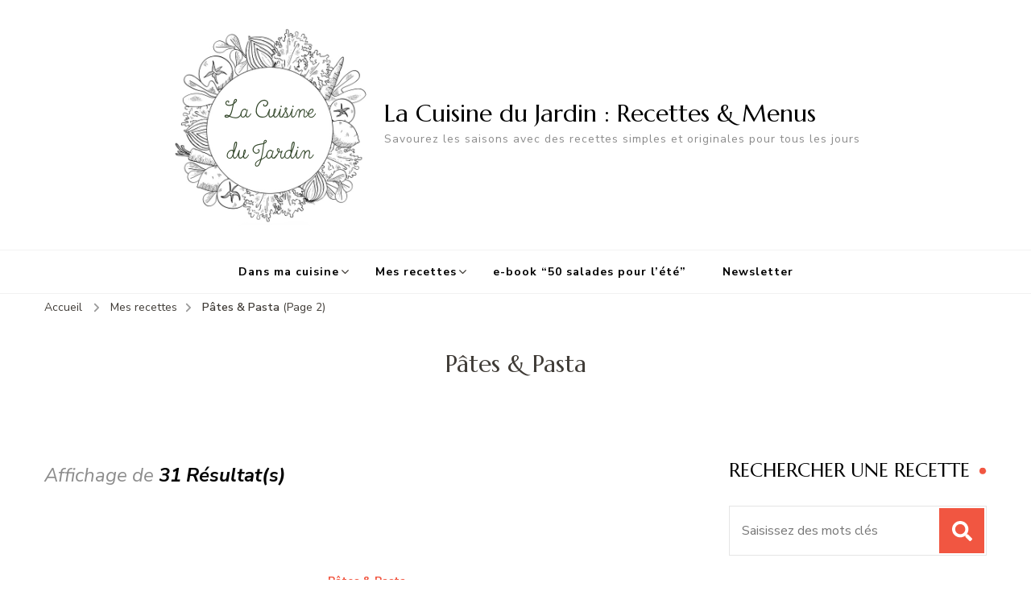

--- FILE ---
content_type: text/html; charset=UTF-8
request_url: https://www.lacuisinedujardin.com/recette/category/mes-recettes/pates-pasta/page/2
body_size: 12467
content:
    <!DOCTYPE html>
    <html dir="ltr" lang="fr-FR" prefix="og: https://ogp.me/ns#">
    <head itemscope itemtype="http://schema.org/WebSite">
	    <meta charset="UTF-8">
    <meta name="viewport" content="width=device-width, initial-scale=1">
    <link rel="profile" href="http://gmpg.org/xfn/11">
    <title>Pâtes &amp; Pasta - La Cuisine du Jardin : Recettes &amp; Menus - Page 2</title>

		<!-- All in One SEO 4.6.5 - aioseo.com -->
		<meta name="description" content="- Page 2" />
		<meta name="robots" content="noindex, nofollow, max-image-preview:large" />
		<link rel="canonical" href="https://www.lacuisinedujardin.com/recette/category/mes-recettes/pates-pasta" />
		<link rel="prev" href="https://www.lacuisinedujardin.com/recette/category/mes-recettes/pates-pasta" />
		<meta name="generator" content="All in One SEO (AIOSEO) 4.6.5" />
		<script type="application/ld+json" class="aioseo-schema">
			{"@context":"https:\/\/schema.org","@graph":[{"@type":"BreadcrumbList","@id":"https:\/\/www.lacuisinedujardin.com\/recette\/category\/mes-recettes\/pates-pasta\/page\/2#breadcrumblist","itemListElement":[{"@type":"ListItem","@id":"https:\/\/www.lacuisinedujardin.com\/#listItem","position":1,"name":"Domicile","item":"https:\/\/www.lacuisinedujardin.com\/","nextItem":"https:\/\/www.lacuisinedujardin.com\/recette\/category\/mes-recettes#listItem"},{"@type":"ListItem","@id":"https:\/\/www.lacuisinedujardin.com\/recette\/category\/mes-recettes#listItem","position":2,"name":"Mes recettes","item":"https:\/\/www.lacuisinedujardin.com\/recette\/category\/mes-recettes","nextItem":"https:\/\/www.lacuisinedujardin.com\/recette\/category\/mes-recettes\/pates-pasta#listItem","previousItem":"https:\/\/www.lacuisinedujardin.com\/#listItem"},{"@type":"ListItem","@id":"https:\/\/www.lacuisinedujardin.com\/recette\/category\/mes-recettes\/pates-pasta#listItem","position":3,"name":"P\u00e2tes &amp; Pasta","previousItem":"https:\/\/www.lacuisinedujardin.com\/recette\/category\/mes-recettes#listItem"}]},{"@type":"CollectionPage","@id":"https:\/\/www.lacuisinedujardin.com\/recette\/category\/mes-recettes\/pates-pasta\/page\/2#collectionpage","url":"https:\/\/www.lacuisinedujardin.com\/recette\/category\/mes-recettes\/pates-pasta\/page\/2","name":"P\u00e2tes & Pasta - La Cuisine du Jardin : Recettes & Menus - Page 2","description":"- Page 2","inLanguage":"fr-FR","isPartOf":{"@id":"https:\/\/www.lacuisinedujardin.com\/#website"},"breadcrumb":{"@id":"https:\/\/www.lacuisinedujardin.com\/recette\/category\/mes-recettes\/pates-pasta\/page\/2#breadcrumblist"}},{"@type":"Organization","@id":"https:\/\/www.lacuisinedujardin.com\/#organization","name":"La Cuisine du Jardin","description":"Savourez les saisons avec des recettes simples et originales pour tous les jours","url":"https:\/\/www.lacuisinedujardin.com\/","logo":{"@type":"ImageObject","url":"https:\/\/www.lacuisinedujardin.com\/wp-content\/uploads\/2024\/06\/logo-lacuisinedujardin-2024-250.png","@id":"https:\/\/www.lacuisinedujardin.com\/recette\/category\/mes-recettes\/pates-pasta\/page\/2\/#organizationLogo","width":250,"height":250},"image":{"@id":"https:\/\/www.lacuisinedujardin.com\/recette\/category\/mes-recettes\/pates-pasta\/page\/2\/#organizationLogo"}},{"@type":"WebSite","@id":"https:\/\/www.lacuisinedujardin.com\/#website","url":"https:\/\/www.lacuisinedujardin.com\/","name":"La Cuisine du Jardin","description":"Savourez les saisons avec des recettes simples et originales pour tous les jours","inLanguage":"fr-FR","publisher":{"@id":"https:\/\/www.lacuisinedujardin.com\/#organization"}}]}
		</script>
		<!-- All in One SEO -->

<link rel='dns-prefetch' href='//fonts.googleapis.com' />
<link rel="alternate" type="application/rss+xml" title="La Cuisine du Jardin : Recettes &amp; Menus &raquo; Flux" href="https://www.lacuisinedujardin.com/feed" />
<link rel="alternate" type="application/rss+xml" title="La Cuisine du Jardin : Recettes &amp; Menus &raquo; Flux des commentaires" href="https://www.lacuisinedujardin.com/comments/feed" />
<link rel="alternate" type="application/rss+xml" title="La Cuisine du Jardin : Recettes &amp; Menus &raquo; Flux de la catégorie Pâtes &amp; Pasta" href="https://www.lacuisinedujardin.com/recette/category/mes-recettes/pates-pasta/feed" />
		<!-- This site uses the Google Analytics by MonsterInsights plugin v9.11.1 - Using Analytics tracking - https://www.monsterinsights.com/ -->
							<script src="//www.googletagmanager.com/gtag/js?id=G-7E6EN7268F"  data-cfasync="false" data-wpfc-render="false" type="text/javascript" async></script>
			<script data-cfasync="false" data-wpfc-render="false" type="text/javascript">
				var mi_version = '9.11.1';
				var mi_track_user = true;
				var mi_no_track_reason = '';
								var MonsterInsightsDefaultLocations = {"page_location":"https:\/\/www.lacuisinedujardin.com\/recette\/category\/mes-recettes\/pates-pasta\/page\/2\/"};
								if ( typeof MonsterInsightsPrivacyGuardFilter === 'function' ) {
					var MonsterInsightsLocations = (typeof MonsterInsightsExcludeQuery === 'object') ? MonsterInsightsPrivacyGuardFilter( MonsterInsightsExcludeQuery ) : MonsterInsightsPrivacyGuardFilter( MonsterInsightsDefaultLocations );
				} else {
					var MonsterInsightsLocations = (typeof MonsterInsightsExcludeQuery === 'object') ? MonsterInsightsExcludeQuery : MonsterInsightsDefaultLocations;
				}

								var disableStrs = [
										'ga-disable-G-7E6EN7268F',
									];

				/* Function to detect opted out users */
				function __gtagTrackerIsOptedOut() {
					for (var index = 0; index < disableStrs.length; index++) {
						if (document.cookie.indexOf(disableStrs[index] + '=true') > -1) {
							return true;
						}
					}

					return false;
				}

				/* Disable tracking if the opt-out cookie exists. */
				if (__gtagTrackerIsOptedOut()) {
					for (var index = 0; index < disableStrs.length; index++) {
						window[disableStrs[index]] = true;
					}
				}

				/* Opt-out function */
				function __gtagTrackerOptout() {
					for (var index = 0; index < disableStrs.length; index++) {
						document.cookie = disableStrs[index] + '=true; expires=Thu, 31 Dec 2099 23:59:59 UTC; path=/';
						window[disableStrs[index]] = true;
					}
				}

				if ('undefined' === typeof gaOptout) {
					function gaOptout() {
						__gtagTrackerOptout();
					}
				}
								window.dataLayer = window.dataLayer || [];

				window.MonsterInsightsDualTracker = {
					helpers: {},
					trackers: {},
				};
				if (mi_track_user) {
					function __gtagDataLayer() {
						dataLayer.push(arguments);
					}

					function __gtagTracker(type, name, parameters) {
						if (!parameters) {
							parameters = {};
						}

						if (parameters.send_to) {
							__gtagDataLayer.apply(null, arguments);
							return;
						}

						if (type === 'event') {
														parameters.send_to = monsterinsights_frontend.v4_id;
							var hookName = name;
							if (typeof parameters['event_category'] !== 'undefined') {
								hookName = parameters['event_category'] + ':' + name;
							}

							if (typeof MonsterInsightsDualTracker.trackers[hookName] !== 'undefined') {
								MonsterInsightsDualTracker.trackers[hookName](parameters);
							} else {
								__gtagDataLayer('event', name, parameters);
							}
							
						} else {
							__gtagDataLayer.apply(null, arguments);
						}
					}

					__gtagTracker('js', new Date());
					__gtagTracker('set', {
						'developer_id.dZGIzZG': true,
											});
					if ( MonsterInsightsLocations.page_location ) {
						__gtagTracker('set', MonsterInsightsLocations);
					}
										__gtagTracker('config', 'G-7E6EN7268F', {"forceSSL":"true","link_attribution":"true"} );
										window.gtag = __gtagTracker;										(function () {
						/* https://developers.google.com/analytics/devguides/collection/analyticsjs/ */
						/* ga and __gaTracker compatibility shim. */
						var noopfn = function () {
							return null;
						};
						var newtracker = function () {
							return new Tracker();
						};
						var Tracker = function () {
							return null;
						};
						var p = Tracker.prototype;
						p.get = noopfn;
						p.set = noopfn;
						p.send = function () {
							var args = Array.prototype.slice.call(arguments);
							args.unshift('send');
							__gaTracker.apply(null, args);
						};
						var __gaTracker = function () {
							var len = arguments.length;
							if (len === 0) {
								return;
							}
							var f = arguments[len - 1];
							if (typeof f !== 'object' || f === null || typeof f.hitCallback !== 'function') {
								if ('send' === arguments[0]) {
									var hitConverted, hitObject = false, action;
									if ('event' === arguments[1]) {
										if ('undefined' !== typeof arguments[3]) {
											hitObject = {
												'eventAction': arguments[3],
												'eventCategory': arguments[2],
												'eventLabel': arguments[4],
												'value': arguments[5] ? arguments[5] : 1,
											}
										}
									}
									if ('pageview' === arguments[1]) {
										if ('undefined' !== typeof arguments[2]) {
											hitObject = {
												'eventAction': 'page_view',
												'page_path': arguments[2],
											}
										}
									}
									if (typeof arguments[2] === 'object') {
										hitObject = arguments[2];
									}
									if (typeof arguments[5] === 'object') {
										Object.assign(hitObject, arguments[5]);
									}
									if ('undefined' !== typeof arguments[1].hitType) {
										hitObject = arguments[1];
										if ('pageview' === hitObject.hitType) {
											hitObject.eventAction = 'page_view';
										}
									}
									if (hitObject) {
										action = 'timing' === arguments[1].hitType ? 'timing_complete' : hitObject.eventAction;
										hitConverted = mapArgs(hitObject);
										__gtagTracker('event', action, hitConverted);
									}
								}
								return;
							}

							function mapArgs(args) {
								var arg, hit = {};
								var gaMap = {
									'eventCategory': 'event_category',
									'eventAction': 'event_action',
									'eventLabel': 'event_label',
									'eventValue': 'event_value',
									'nonInteraction': 'non_interaction',
									'timingCategory': 'event_category',
									'timingVar': 'name',
									'timingValue': 'value',
									'timingLabel': 'event_label',
									'page': 'page_path',
									'location': 'page_location',
									'title': 'page_title',
									'referrer' : 'page_referrer',
								};
								for (arg in args) {
																		if (!(!args.hasOwnProperty(arg) || !gaMap.hasOwnProperty(arg))) {
										hit[gaMap[arg]] = args[arg];
									} else {
										hit[arg] = args[arg];
									}
								}
								return hit;
							}

							try {
								f.hitCallback();
							} catch (ex) {
							}
						};
						__gaTracker.create = newtracker;
						__gaTracker.getByName = newtracker;
						__gaTracker.getAll = function () {
							return [];
						};
						__gaTracker.remove = noopfn;
						__gaTracker.loaded = true;
						window['__gaTracker'] = __gaTracker;
					})();
									} else {
										console.log("");
					(function () {
						function __gtagTracker() {
							return null;
						}

						window['__gtagTracker'] = __gtagTracker;
						window['gtag'] = __gtagTracker;
					})();
									}
			</script>
							<!-- / Google Analytics by MonsterInsights -->
		<script type="text/javascript">
/* <![CDATA[ */
window._wpemojiSettings = {"baseUrl":"https:\/\/s.w.org\/images\/core\/emoji\/15.0.3\/72x72\/","ext":".png","svgUrl":"https:\/\/s.w.org\/images\/core\/emoji\/15.0.3\/svg\/","svgExt":".svg","source":{"concatemoji":"https:\/\/www.lacuisinedujardin.com\/wp-includes\/js\/wp-emoji-release.min.js?ver=6.5.7"}};
/*! This file is auto-generated */
!function(i,n){var o,s,e;function c(e){try{var t={supportTests:e,timestamp:(new Date).valueOf()};sessionStorage.setItem(o,JSON.stringify(t))}catch(e){}}function p(e,t,n){e.clearRect(0,0,e.canvas.width,e.canvas.height),e.fillText(t,0,0);var t=new Uint32Array(e.getImageData(0,0,e.canvas.width,e.canvas.height).data),r=(e.clearRect(0,0,e.canvas.width,e.canvas.height),e.fillText(n,0,0),new Uint32Array(e.getImageData(0,0,e.canvas.width,e.canvas.height).data));return t.every(function(e,t){return e===r[t]})}function u(e,t,n){switch(t){case"flag":return n(e,"\ud83c\udff3\ufe0f\u200d\u26a7\ufe0f","\ud83c\udff3\ufe0f\u200b\u26a7\ufe0f")?!1:!n(e,"\ud83c\uddfa\ud83c\uddf3","\ud83c\uddfa\u200b\ud83c\uddf3")&&!n(e,"\ud83c\udff4\udb40\udc67\udb40\udc62\udb40\udc65\udb40\udc6e\udb40\udc67\udb40\udc7f","\ud83c\udff4\u200b\udb40\udc67\u200b\udb40\udc62\u200b\udb40\udc65\u200b\udb40\udc6e\u200b\udb40\udc67\u200b\udb40\udc7f");case"emoji":return!n(e,"\ud83d\udc26\u200d\u2b1b","\ud83d\udc26\u200b\u2b1b")}return!1}function f(e,t,n){var r="undefined"!=typeof WorkerGlobalScope&&self instanceof WorkerGlobalScope?new OffscreenCanvas(300,150):i.createElement("canvas"),a=r.getContext("2d",{willReadFrequently:!0}),o=(a.textBaseline="top",a.font="600 32px Arial",{});return e.forEach(function(e){o[e]=t(a,e,n)}),o}function t(e){var t=i.createElement("script");t.src=e,t.defer=!0,i.head.appendChild(t)}"undefined"!=typeof Promise&&(o="wpEmojiSettingsSupports",s=["flag","emoji"],n.supports={everything:!0,everythingExceptFlag:!0},e=new Promise(function(e){i.addEventListener("DOMContentLoaded",e,{once:!0})}),new Promise(function(t){var n=function(){try{var e=JSON.parse(sessionStorage.getItem(o));if("object"==typeof e&&"number"==typeof e.timestamp&&(new Date).valueOf()<e.timestamp+604800&&"object"==typeof e.supportTests)return e.supportTests}catch(e){}return null}();if(!n){if("undefined"!=typeof Worker&&"undefined"!=typeof OffscreenCanvas&&"undefined"!=typeof URL&&URL.createObjectURL&&"undefined"!=typeof Blob)try{var e="postMessage("+f.toString()+"("+[JSON.stringify(s),u.toString(),p.toString()].join(",")+"));",r=new Blob([e],{type:"text/javascript"}),a=new Worker(URL.createObjectURL(r),{name:"wpTestEmojiSupports"});return void(a.onmessage=function(e){c(n=e.data),a.terminate(),t(n)})}catch(e){}c(n=f(s,u,p))}t(n)}).then(function(e){for(var t in e)n.supports[t]=e[t],n.supports.everything=n.supports.everything&&n.supports[t],"flag"!==t&&(n.supports.everythingExceptFlag=n.supports.everythingExceptFlag&&n.supports[t]);n.supports.everythingExceptFlag=n.supports.everythingExceptFlag&&!n.supports.flag,n.DOMReady=!1,n.readyCallback=function(){n.DOMReady=!0}}).then(function(){return e}).then(function(){var e;n.supports.everything||(n.readyCallback(),(e=n.source||{}).concatemoji?t(e.concatemoji):e.wpemoji&&e.twemoji&&(t(e.twemoji),t(e.wpemoji)))}))}((window,document),window._wpemojiSettings);
/* ]]> */
</script>
<style id='wp-emoji-styles-inline-css' type='text/css'>

	img.wp-smiley, img.emoji {
		display: inline !important;
		border: none !important;
		box-shadow: none !important;
		height: 1em !important;
		width: 1em !important;
		margin: 0 0.07em !important;
		vertical-align: -0.1em !important;
		background: none !important;
		padding: 0 !important;
	}
</style>
<link rel='stylesheet' id='wp-block-library-css' href='https://www.lacuisinedujardin.com/wp-includes/css/dist/block-library/style.min.css?ver=6.5.7' type='text/css' media='all' />
<style id='classic-theme-styles-inline-css' type='text/css'>
/*! This file is auto-generated */
.wp-block-button__link{color:#fff;background-color:#32373c;border-radius:9999px;box-shadow:none;text-decoration:none;padding:calc(.667em + 2px) calc(1.333em + 2px);font-size:1.125em}.wp-block-file__button{background:#32373c;color:#fff;text-decoration:none}
</style>
<style id='global-styles-inline-css' type='text/css'>
body{--wp--preset--color--black: #000000;--wp--preset--color--cyan-bluish-gray: #abb8c3;--wp--preset--color--white: #ffffff;--wp--preset--color--pale-pink: #f78da7;--wp--preset--color--vivid-red: #cf2e2e;--wp--preset--color--luminous-vivid-orange: #ff6900;--wp--preset--color--luminous-vivid-amber: #fcb900;--wp--preset--color--light-green-cyan: #7bdcb5;--wp--preset--color--vivid-green-cyan: #00d084;--wp--preset--color--pale-cyan-blue: #8ed1fc;--wp--preset--color--vivid-cyan-blue: #0693e3;--wp--preset--color--vivid-purple: #9b51e0;--wp--preset--gradient--vivid-cyan-blue-to-vivid-purple: linear-gradient(135deg,rgba(6,147,227,1) 0%,rgb(155,81,224) 100%);--wp--preset--gradient--light-green-cyan-to-vivid-green-cyan: linear-gradient(135deg,rgb(122,220,180) 0%,rgb(0,208,130) 100%);--wp--preset--gradient--luminous-vivid-amber-to-luminous-vivid-orange: linear-gradient(135deg,rgba(252,185,0,1) 0%,rgba(255,105,0,1) 100%);--wp--preset--gradient--luminous-vivid-orange-to-vivid-red: linear-gradient(135deg,rgba(255,105,0,1) 0%,rgb(207,46,46) 100%);--wp--preset--gradient--very-light-gray-to-cyan-bluish-gray: linear-gradient(135deg,rgb(238,238,238) 0%,rgb(169,184,195) 100%);--wp--preset--gradient--cool-to-warm-spectrum: linear-gradient(135deg,rgb(74,234,220) 0%,rgb(151,120,209) 20%,rgb(207,42,186) 40%,rgb(238,44,130) 60%,rgb(251,105,98) 80%,rgb(254,248,76) 100%);--wp--preset--gradient--blush-light-purple: linear-gradient(135deg,rgb(255,206,236) 0%,rgb(152,150,240) 100%);--wp--preset--gradient--blush-bordeaux: linear-gradient(135deg,rgb(254,205,165) 0%,rgb(254,45,45) 50%,rgb(107,0,62) 100%);--wp--preset--gradient--luminous-dusk: linear-gradient(135deg,rgb(255,203,112) 0%,rgb(199,81,192) 50%,rgb(65,88,208) 100%);--wp--preset--gradient--pale-ocean: linear-gradient(135deg,rgb(255,245,203) 0%,rgb(182,227,212) 50%,rgb(51,167,181) 100%);--wp--preset--gradient--electric-grass: linear-gradient(135deg,rgb(202,248,128) 0%,rgb(113,206,126) 100%);--wp--preset--gradient--midnight: linear-gradient(135deg,rgb(2,3,129) 0%,rgb(40,116,252) 100%);--wp--preset--font-size--small: 13px;--wp--preset--font-size--medium: 20px;--wp--preset--font-size--large: 36px;--wp--preset--font-size--x-large: 42px;--wp--preset--spacing--20: 0.44rem;--wp--preset--spacing--30: 0.67rem;--wp--preset--spacing--40: 1rem;--wp--preset--spacing--50: 1.5rem;--wp--preset--spacing--60: 2.25rem;--wp--preset--spacing--70: 3.38rem;--wp--preset--spacing--80: 5.06rem;--wp--preset--shadow--natural: 6px 6px 9px rgba(0, 0, 0, 0.2);--wp--preset--shadow--deep: 12px 12px 50px rgba(0, 0, 0, 0.4);--wp--preset--shadow--sharp: 6px 6px 0px rgba(0, 0, 0, 0.2);--wp--preset--shadow--outlined: 6px 6px 0px -3px rgba(255, 255, 255, 1), 6px 6px rgba(0, 0, 0, 1);--wp--preset--shadow--crisp: 6px 6px 0px rgba(0, 0, 0, 1);}:where(.is-layout-flex){gap: 0.5em;}:where(.is-layout-grid){gap: 0.5em;}body .is-layout-flex{display: flex;}body .is-layout-flex{flex-wrap: wrap;align-items: center;}body .is-layout-flex > *{margin: 0;}body .is-layout-grid{display: grid;}body .is-layout-grid > *{margin: 0;}:where(.wp-block-columns.is-layout-flex){gap: 2em;}:where(.wp-block-columns.is-layout-grid){gap: 2em;}:where(.wp-block-post-template.is-layout-flex){gap: 1.25em;}:where(.wp-block-post-template.is-layout-grid){gap: 1.25em;}.has-black-color{color: var(--wp--preset--color--black) !important;}.has-cyan-bluish-gray-color{color: var(--wp--preset--color--cyan-bluish-gray) !important;}.has-white-color{color: var(--wp--preset--color--white) !important;}.has-pale-pink-color{color: var(--wp--preset--color--pale-pink) !important;}.has-vivid-red-color{color: var(--wp--preset--color--vivid-red) !important;}.has-luminous-vivid-orange-color{color: var(--wp--preset--color--luminous-vivid-orange) !important;}.has-luminous-vivid-amber-color{color: var(--wp--preset--color--luminous-vivid-amber) !important;}.has-light-green-cyan-color{color: var(--wp--preset--color--light-green-cyan) !important;}.has-vivid-green-cyan-color{color: var(--wp--preset--color--vivid-green-cyan) !important;}.has-pale-cyan-blue-color{color: var(--wp--preset--color--pale-cyan-blue) !important;}.has-vivid-cyan-blue-color{color: var(--wp--preset--color--vivid-cyan-blue) !important;}.has-vivid-purple-color{color: var(--wp--preset--color--vivid-purple) !important;}.has-black-background-color{background-color: var(--wp--preset--color--black) !important;}.has-cyan-bluish-gray-background-color{background-color: var(--wp--preset--color--cyan-bluish-gray) !important;}.has-white-background-color{background-color: var(--wp--preset--color--white) !important;}.has-pale-pink-background-color{background-color: var(--wp--preset--color--pale-pink) !important;}.has-vivid-red-background-color{background-color: var(--wp--preset--color--vivid-red) !important;}.has-luminous-vivid-orange-background-color{background-color: var(--wp--preset--color--luminous-vivid-orange) !important;}.has-luminous-vivid-amber-background-color{background-color: var(--wp--preset--color--luminous-vivid-amber) !important;}.has-light-green-cyan-background-color{background-color: var(--wp--preset--color--light-green-cyan) !important;}.has-vivid-green-cyan-background-color{background-color: var(--wp--preset--color--vivid-green-cyan) !important;}.has-pale-cyan-blue-background-color{background-color: var(--wp--preset--color--pale-cyan-blue) !important;}.has-vivid-cyan-blue-background-color{background-color: var(--wp--preset--color--vivid-cyan-blue) !important;}.has-vivid-purple-background-color{background-color: var(--wp--preset--color--vivid-purple) !important;}.has-black-border-color{border-color: var(--wp--preset--color--black) !important;}.has-cyan-bluish-gray-border-color{border-color: var(--wp--preset--color--cyan-bluish-gray) !important;}.has-white-border-color{border-color: var(--wp--preset--color--white) !important;}.has-pale-pink-border-color{border-color: var(--wp--preset--color--pale-pink) !important;}.has-vivid-red-border-color{border-color: var(--wp--preset--color--vivid-red) !important;}.has-luminous-vivid-orange-border-color{border-color: var(--wp--preset--color--luminous-vivid-orange) !important;}.has-luminous-vivid-amber-border-color{border-color: var(--wp--preset--color--luminous-vivid-amber) !important;}.has-light-green-cyan-border-color{border-color: var(--wp--preset--color--light-green-cyan) !important;}.has-vivid-green-cyan-border-color{border-color: var(--wp--preset--color--vivid-green-cyan) !important;}.has-pale-cyan-blue-border-color{border-color: var(--wp--preset--color--pale-cyan-blue) !important;}.has-vivid-cyan-blue-border-color{border-color: var(--wp--preset--color--vivid-cyan-blue) !important;}.has-vivid-purple-border-color{border-color: var(--wp--preset--color--vivid-purple) !important;}.has-vivid-cyan-blue-to-vivid-purple-gradient-background{background: var(--wp--preset--gradient--vivid-cyan-blue-to-vivid-purple) !important;}.has-light-green-cyan-to-vivid-green-cyan-gradient-background{background: var(--wp--preset--gradient--light-green-cyan-to-vivid-green-cyan) !important;}.has-luminous-vivid-amber-to-luminous-vivid-orange-gradient-background{background: var(--wp--preset--gradient--luminous-vivid-amber-to-luminous-vivid-orange) !important;}.has-luminous-vivid-orange-to-vivid-red-gradient-background{background: var(--wp--preset--gradient--luminous-vivid-orange-to-vivid-red) !important;}.has-very-light-gray-to-cyan-bluish-gray-gradient-background{background: var(--wp--preset--gradient--very-light-gray-to-cyan-bluish-gray) !important;}.has-cool-to-warm-spectrum-gradient-background{background: var(--wp--preset--gradient--cool-to-warm-spectrum) !important;}.has-blush-light-purple-gradient-background{background: var(--wp--preset--gradient--blush-light-purple) !important;}.has-blush-bordeaux-gradient-background{background: var(--wp--preset--gradient--blush-bordeaux) !important;}.has-luminous-dusk-gradient-background{background: var(--wp--preset--gradient--luminous-dusk) !important;}.has-pale-ocean-gradient-background{background: var(--wp--preset--gradient--pale-ocean) !important;}.has-electric-grass-gradient-background{background: var(--wp--preset--gradient--electric-grass) !important;}.has-midnight-gradient-background{background: var(--wp--preset--gradient--midnight) !important;}.has-small-font-size{font-size: var(--wp--preset--font-size--small) !important;}.has-medium-font-size{font-size: var(--wp--preset--font-size--medium) !important;}.has-large-font-size{font-size: var(--wp--preset--font-size--large) !important;}.has-x-large-font-size{font-size: var(--wp--preset--font-size--x-large) !important;}
.wp-block-navigation a:where(:not(.wp-element-button)){color: inherit;}
:where(.wp-block-post-template.is-layout-flex){gap: 1.25em;}:where(.wp-block-post-template.is-layout-grid){gap: 1.25em;}
:where(.wp-block-columns.is-layout-flex){gap: 2em;}:where(.wp-block-columns.is-layout-grid){gap: 2em;}
.wp-block-pullquote{font-size: 1.5em;line-height: 1.6;}
</style>
<link rel='stylesheet' id='owl-carousel-css' href='https://www.lacuisinedujardin.com/wp-content/themes/blossom-recipe/css/owl.carousel.min.css?ver=2.3.4' type='text/css' media='all' />
<link rel='stylesheet' id='animate-css' href='https://www.lacuisinedujardin.com/wp-content/themes/blossom-recipe/css/animate.min.css?ver=3.5.2' type='text/css' media='all' />
<link rel='stylesheet' id='blossom-recipe-google-fonts-css' href='https://fonts.googleapis.com/css?family=Nunito+Sans%3A300%2C300i%2C400%2C400i%2C600%2C600i%2C700%2C700i%2C800%2C800i%7CMarcellus%3A&#038;subset=latin%2Clatin-ext' type='text/css' media='all' />
<link rel='stylesheet' id='blossom-recipe-css' href='https://www.lacuisinedujardin.com/wp-content/themes/blossom-recipe/style.css?ver=1.3.0' type='text/css' media='all' />
<script type="text/javascript" src="https://www.lacuisinedujardin.com/wp-content/plugins/google-analytics-for-wordpress/assets/js/frontend-gtag.min.js?ver=9.11.1" id="monsterinsights-frontend-script-js" async="async" data-wp-strategy="async"></script>
<script data-cfasync="false" data-wpfc-render="false" type="text/javascript" id='monsterinsights-frontend-script-js-extra'>/* <![CDATA[ */
var monsterinsights_frontend = {"js_events_tracking":"true","download_extensions":"doc,pdf,ppt,zip,xls,docx,pptx,xlsx","inbound_paths":"[{\"path\":\"\\\/go\\\/\",\"label\":\"affiliate\"},{\"path\":\"\\\/recommend\\\/\",\"label\":\"affiliate\"}]","home_url":"https:\/\/www.lacuisinedujardin.com","hash_tracking":"false","v4_id":"G-7E6EN7268F"};/* ]]> */
</script>
<script type="text/javascript" src="https://www.lacuisinedujardin.com/wp-includes/js/jquery/jquery.min.js?ver=3.7.1" id="jquery-core-js"></script>
<script type="text/javascript" src="https://www.lacuisinedujardin.com/wp-includes/js/jquery/jquery-migrate.min.js?ver=3.4.1" id="jquery-migrate-js"></script>
<link rel="https://api.w.org/" href="https://www.lacuisinedujardin.com/wp-json/" /><link rel="alternate" type="application/json" href="https://www.lacuisinedujardin.com/wp-json/wp/v2/categories/691" /><link rel="EditURI" type="application/rsd+xml" title="RSD" href="https://www.lacuisinedujardin.com/xmlrpc.php?rsd" />
<meta name="generator" content="WordPress 6.5.7" />
<link rel="icon" href="https://www.lacuisinedujardin.com/wp-content/uploads/2024/06/logo-lacuisinedujardin-2024-150x150.png" sizes="32x32" />
<link rel="icon" href="https://www.lacuisinedujardin.com/wp-content/uploads/2024/06/logo-lacuisinedujardin-2024-300x300.png" sizes="192x192" />
<link rel="apple-touch-icon" href="https://www.lacuisinedujardin.com/wp-content/uploads/2024/06/logo-lacuisinedujardin-2024-300x300.png" />
<meta name="msapplication-TileImage" content="https://www.lacuisinedujardin.com/wp-content/uploads/2024/06/logo-lacuisinedujardin-2024-300x300.png" />
</head>

<body class="archive paged category category-pates-pasta category-691 wp-custom-logo paged-2 category-paged-2 hfeed one-col-grid rightsidebar" itemscope itemtype="http://schema.org/WebPage">

    <div id="page" class="site"><a aria-label="Passer ce contenu" class="skip-link" href="#content">Aller au contenu</a>
    
    <header id="masthead" class="site-header header-one" itemscope itemtype="http://schema.org/WPHeader">
        <div class="main-header">
            <div class="container">
                                                        <div class="site-branding has-logo-text" itemscope itemtype="http://schema.org/Organization">
    		<a href="https://www.lacuisinedujardin.com/" class="custom-logo-link" rel="home"><img width="250" height="250" src="https://www.lacuisinedujardin.com/wp-content/uploads/2024/06/logo-lacuisinedujardin-2024-250.png" class="custom-logo" alt="La Cuisine du Jardin : Recettes &amp; Menus" decoding="async" fetchpriority="high" srcset="https://www.lacuisinedujardin.com/wp-content/uploads/2024/06/logo-lacuisinedujardin-2024-250.png 250w, https://www.lacuisinedujardin.com/wp-content/uploads/2024/06/logo-lacuisinedujardin-2024-250-150x150.png 150w" sizes="(max-width: 250px) 100vw, 250px" /></a><div class="site-title-wrap">                    <p class="site-title" itemprop="name"><a href="https://www.lacuisinedujardin.com/" rel="home" itemprop="url">La Cuisine du Jardin : Recettes &amp; Menus</a></p>
                                    <p class="site-description" itemprop="description">Savourez les saisons avec des recettes simples et originales pour tous les jours</p>
                </div>    	</div>    
                </div>
        </div><!-- .main-header -->
        <div class="nav-wrap">
            <div class="container">
                	<nav id="site-navigation" class="main-navigation" itemscope itemtype="http://schema.org/SiteNavigationElement">
		<button class="toggle-button" data-toggle-target=".main-menu-modal" data-toggle-body-class="showing-main-menu-modal" aria-expanded="false" data-set-focus=".close-main-nav-toggle">
            <span class="toggle-bar"></span>
            <span class="toggle-bar"></span>
            <span class="toggle-bar"></span>
        </button>
        <div class="primary-menu-list main-menu-modal cover-modal" data-modal-target-string=".main-menu-modal">
            <button class="close close-main-nav-toggle" data-toggle-target=".main-menu-modal" data-toggle-body-class="showing-main-menu-modal" aria-expanded="false" data-set-focus=".main-menu-modal"></button>
            <div class="mobile-menu" aria-label="Mobile">
                <div class="menu-menu-meb-container"><ul id="primary-menu" class="nav-menu main-menu-modal"><li id="menu-item-5408" class="menu-item menu-item-type-taxonomy menu-item-object-category menu-item-has-children menu-item-5408"><a href="https://www.lacuisinedujardin.com/recette/category/dans-ma-cuisine">Dans ma cuisine</a>
<ul class="sub-menu">
	<li id="menu-item-5409" class="menu-item menu-item-type-taxonomy menu-item-object-category menu-item-5409"><a href="https://www.lacuisinedujardin.com/recette/category/dans-ma-cuisine/actualite">Actualité et papotage</a></li>
	<li id="menu-item-5410" class="menu-item menu-item-type-taxonomy menu-item-object-category menu-item-5410"><a href="https://www.lacuisinedujardin.com/recette/category/dans-ma-cuisine/astuces-techniques">Astuces et techniques</a></li>
	<li id="menu-item-5411" class="menu-item menu-item-type-taxonomy menu-item-object-category menu-item-5411"><a href="https://www.lacuisinedujardin.com/recette/category/dans-ma-cuisine/defis-concours">Défis et concours</a></li>
	<li id="menu-item-5412" class="menu-item menu-item-type-taxonomy menu-item-object-category menu-item-5412"><a href="https://www.lacuisinedujardin.com/recette/category/dans-ma-cuisine/produits-tests">Produits testés</a></li>
</ul>
</li>
<li id="menu-item-5413" class="menu-item menu-item-type-taxonomy menu-item-object-category current-category-ancestor current-menu-ancestor current-menu-parent current-category-parent menu-item-has-children menu-item-5413"><a href="https://www.lacuisinedujardin.com/recette/category/mes-recettes">Mes recettes</a>
<ul class="sub-menu">
	<li id="menu-item-5414" class="menu-item menu-item-type-taxonomy menu-item-object-category menu-item-5414"><a href="https://www.lacuisinedujardin.com/recette/category/mes-recettes/apero-dinatoire-2">Apéritifs</a></li>
	<li id="menu-item-5415" class="menu-item menu-item-type-taxonomy menu-item-object-category menu-item-5415"><a href="https://www.lacuisinedujardin.com/recette/category/mes-recettes/fromage-plat-principal">Avec du fromage</a></li>
	<li id="menu-item-5416" class="menu-item menu-item-type-taxonomy menu-item-object-category menu-item-5416"><a href="https://www.lacuisinedujardin.com/recette/category/mes-recettes/desserts">Desserts</a></li>
	<li id="menu-item-5417" class="menu-item menu-item-type-taxonomy menu-item-object-category menu-item-5417"><a href="https://www.lacuisinedujardin.com/recette/category/mes-recettes/entree">Entrées</a></li>
	<li id="menu-item-5418" class="menu-item menu-item-type-taxonomy menu-item-object-category menu-item-5418"><a href="https://www.lacuisinedujardin.com/recette/category/mes-recettes/galettes-vegetales">Galettes végétales</a></li>
	<li id="menu-item-5419" class="menu-item menu-item-type-taxonomy menu-item-object-category menu-item-5419"><a href="https://www.lacuisinedujardin.com/recette/category/mes-recettes/legumes">Légumes</a></li>
	<li id="menu-item-5420" class="menu-item menu-item-type-taxonomy menu-item-object-category menu-item-5420"><a href="https://www.lacuisinedujardin.com/recette/category/mes-recettes/pain-boulange">Pains</a></li>
	<li id="menu-item-5421" class="menu-item menu-item-type-taxonomy menu-item-object-category current-menu-item menu-item-5421"><a href="https://www.lacuisinedujardin.com/recette/category/mes-recettes/pates-pasta" aria-current="page">Pâtes &amp; Pasta</a></li>
	<li id="menu-item-5422" class="menu-item menu-item-type-taxonomy menu-item-object-category menu-item-5422"><a href="https://www.lacuisinedujardin.com/recette/category/mes-recettes/poissons">Poissons &amp; Co</a></li>
	<li id="menu-item-5423" class="menu-item menu-item-type-taxonomy menu-item-object-category menu-item-5423"><a href="https://www.lacuisinedujardin.com/recette/category/mes-recettes/quinoa-boulgour">Quinoa, boulgour, &#8230;</a></li>
	<li id="menu-item-5424" class="menu-item menu-item-type-taxonomy menu-item-object-category menu-item-5424"><a href="https://www.lacuisinedujardin.com/recette/category/mes-recettes/riz-et-risotto">Riz et Risotto</a></li>
	<li id="menu-item-5425" class="menu-item menu-item-type-taxonomy menu-item-object-category menu-item-5425"><a href="https://www.lacuisinedujardin.com/recette/category/mes-recettes/soupes">Soupes</a></li>
	<li id="menu-item-5426" class="menu-item menu-item-type-taxonomy menu-item-object-category menu-item-5426"><a href="https://www.lacuisinedujardin.com/recette/category/mes-recettes/boeuf-viande">Viandes et volailles</a></li>
</ul>
</li>
<li id="menu-item-6993" class="menu-item menu-item-type-post_type menu-item-object-page menu-item-6993"><a href="https://www.lacuisinedujardin.com/ebook-recettes-ete-salades-fraiches-savoureuses">e-book “50 salades pour l&rsquo;été”</a></li>
<li id="menu-item-5555" class="menu-item menu-item-type-post_type menu-item-object-page menu-item-5555"><a href="https://www.lacuisinedujardin.com/newsletter">Newsletter</a></li>
</ul></div>            </div>
        </div>
	</nav><!-- #site-navigation -->
                </div>
        </div>
    </header>
<div class="breadcrumb-wrapper"><div class="container" >
                <div id="crumbs" itemscope itemtype="http://schema.org/BreadcrumbList"> 
                    <span itemprop="itemListElement" itemscope itemtype="http://schema.org/ListItem">
                        <a itemprop="item" href="https://www.lacuisinedujardin.com"><span itemprop="name">Accueil</span></a>
                        <meta itemprop="position" content="1" />
                        <span class="separator"><i class="fa fa-angle-right"></i></span>
                    </span> <span itemprop="itemListElement" itemscope itemtype="http://schema.org/ListItem"><a itemprop="item" href="https://www.lacuisinedujardin.com/recette/category/mes-recettes"><span itemprop="name">Mes recettes </span></a><meta itemprop="position" content="2" /><span class="separator"><i class="fa fa-angle-right"></i></span></span> <span class="current" itemprop="itemListElement" itemscope itemtype="http://schema.org/ListItem"> <a itemprop="item" href="https://www.lacuisinedujardin.com/recette/category/mes-recettes/pates-pasta"><span itemprop="name">Pâtes &amp; Pasta</span></a><meta itemprop="position" content="3" /> </span> (Page 2)</div></div></div><!-- .breadcrumb-wrapper -->    <div id="content" class="site-content">
                    <header class="page-header">
                <div class="container">
        			<h1 class="page-title">Pâtes &amp; Pasta</h1>                </div>
    		</header>
                <div class="container">
        
	<div id="primary" class="content-area">
		<main id="main" class="site-main">
	        <span class="showing-results"> Affichage de <span class="result-count"> 31 Résultat(s) </span></span>			<div class="article-group">
				<div class="article-wrap">
    <article id="post-162" class="post-162 post type-post status-publish format-standard hentry category-pates-pasta tag-basilic tag-pates-2 tag-recettes-pates-riz tag-tomates-sechees" itemscope itemtype="https://schema.org/Blog">
    	<figure class="post-thumbnail"><a href="https://www.lacuisinedujardin.com/recette/tagliatelles-au-basilic-et-aux-tomates-sechees">        <div class="svg-holder">
             <svg class="fallback-svg" viewBox="0 0 800 840" preserveAspectRatio="none">
                    <rect width="800" height="840" style="fill:#f2f2f2;"></rect>
            </svg>
        </div>
        </a></figure><div class="article-content-wrap">    <header class="entry-header">
		<span class="category" itemprop="about"><a href="https://www.lacuisinedujardin.com/recette/category/mes-recettes/pates-pasta" rel="category tag">Pâtes &amp; Pasta</a></span><h2 class="entry-title" itemprop="headline"><a href="https://www.lacuisinedujardin.com/recette/tagliatelles-au-basilic-et-aux-tomates-sechees" rel="bookmark">Tagliatelles au basilic et aux tomates séchées</a></h2><div class="entry-meta"><span class="posted-on"><svg xmlns="http://www.w3.org/2000/svg" xmlns:xlink="http://www.w3.org/1999/xlink" width="33" height="31" viewBox="0 0 33 31"><defs><filter id="Rectangle_1344" x="0" y="0" width="33" height="31" filterUnits="userSpaceOnUse"><feOffset dy="3" input="SourceAlpha"></feOffset><feGaussianBlur stdDeviation="3" result="blur"></feGaussianBlur><feFlood flood-color="#E84E3B" flood-opacity="0.102"></feFlood><feComposite operator="in" in2="blur"></feComposite><feComposite in="SourceGraphic"></feComposite></filter></defs><g id="Group_5559" data-name="Group 5559" transform="translate(-534.481 -811)"><g transform="matrix(1, 0, 0, 1, 534.48, 811)" filter="url(#Rectangle_1344)"><rect id="Rectangle_1344-2" data-name="Rectangle 1344" width="15" height="13" transform="translate(9 6)" fill="#fff"></rect></g><path id="Path_30675" data-name="Path 30675" d="M5.84,23.3a2.279,2.279,0,0,1-2.277-2.277V10.1A2.279,2.279,0,0,1,5.84,7.821H7.206V6.455a.455.455,0,0,1,.911,0V7.821h6.375V6.455a.455.455,0,0,1,.911,0V7.821h1.366A2.28,2.28,0,0,1,19.044,10.1V21.026A2.279,2.279,0,0,1,16.767,23.3ZM4.474,21.026A1.367,1.367,0,0,0,5.84,22.392H16.767a1.368,1.368,0,0,0,1.366-1.366V12.374H4.474ZM5.84,8.732A1.367,1.367,0,0,0,4.474,10.1v1.366h13.66V10.1a1.368,1.368,0,0,0-1.366-1.366Z" transform="translate(539.437 808)" fill="#ABADB4"></path><g id="Group_5542" data-name="Group 5542" transform="translate(547.149 822.506)"><path id="Path_30676" data-name="Path 30676" d="M1036.473-439.908a.828.828,0,0,1,.831.814.832.832,0,0,1-.833.838.831.831,0,0,1-.825-.822A.826.826,0,0,1,1036.473-439.908Z" transform="translate(-1035.646 439.908)" fill="#374757"></path><path id="Path_30677" data-name="Path 30677" d="M1105.926-439.908a.826.826,0,0,1,.831.826.832.832,0,0,1-.821.826.831.831,0,0,1-.836-.823A.827.827,0,0,1,1105.926-439.908Z" transform="translate(-1099.534 439.908)" fill="#374757"></path><path id="Path_30678" data-name="Path 30678" d="M1071.255-439.909a.821.821,0,0,1,.81.844.825.825,0,0,1-.847.809.825.825,0,0,1-.8-.851A.821.821,0,0,1,1071.255-439.909Z" transform="translate(-1067.628 439.909)" fill="#374757"></path><path id="Path_30679" data-name="Path 30679" d="M1036.473-439.908a.828.828,0,0,1,.831.814.832.832,0,0,1-.833.838.831.831,0,0,1-.825-.822A.826.826,0,0,1,1036.473-439.908Z" transform="translate(-1035.646 443.397)" fill="#374757"></path><path id="Path_30680" data-name="Path 30680" d="M1105.926-439.908a.826.826,0,0,1,.831.826.832.832,0,0,1-.821.826.831.831,0,0,1-.836-.823A.827.827,0,0,1,1105.926-439.908Z" transform="translate(-1099.534 443.397)" fill="#374757"></path><path id="Path_30681" data-name="Path 30681" d="M1071.255-439.909a.821.821,0,0,1,.81.844.825.825,0,0,1-.847.809.825.825,0,0,1-.8-.851A.821.821,0,0,1,1071.255-439.909Z" transform="translate(-1067.628 443.397)" fill="#374757"></path></g></g></svg><a href="https://www.lacuisinedujardin.com/recette/tagliatelles-au-basilic-et-aux-tomates-sechees" rel="bookmark"><time class="entry-date published updated" datetime="2014-05-07T21:00:47+02:00" itemprop="dateModified">07/05/2014</time><time class="updated" datetime="2011-11-04T10:28:46+02:00" itemprop="datePublished">04/11/2011</time></a></span></div>	</header>         
        <div class="entry-content" itemprop="text">
		<p>Mes parents ont eu l&rsquo;excellente idée de me rapporter un kilo de tomates séchées de leur voyage à Venise. J&rsquo;en ai mis une partie dans de l&rsquo;huile d&rsquo;olive avec des aromates, et le reste au congélateur. Il ne me reste plus qu&rsquo;à trouver un kilo d&rsquo;idées pour les cuisiner ! Pour deux : 160g de &hellip; </p>
	</div><!-- .entry-content -->
    	<footer class="entry-footer">
		<a href="https://www.lacuisinedujardin.com/recette/tagliatelles-au-basilic-et-aux-tomates-sechees" class="btn-link">Lire la suite</a>	</footer><!-- .entry-footer -->
	</div>    </article><!-- #post-162 -->
</div>
			</div>

	        
	<nav class="navigation pagination" aria-label="Publications">
		<h2 class="screen-reader-text">Navigation des articles</h2>
		<div class="nav-links"><a class="prev page-numbers" href="https://www.lacuisinedujardin.com/recette/category/mes-recettes/pates-pasta/">Précédent</a>
<a class="page-numbers" href="https://www.lacuisinedujardin.com/recette/category/mes-recettes/pates-pasta/"><span class="meta-nav screen-reader-text">Page </span>1</a>
<span aria-current="page" class="page-numbers current"><span class="meta-nav screen-reader-text">Page </span>2</span></div>
	</nav>		</main><!-- #main -->                          
	</div><!-- #primary -->


<aside id="secondary" class="widget-area" role="complementary" itemscope itemtype="http://schema.org/WPSideBar">
	<section id="search-3" class="widget widget_search"><h2 class="widget-title" itemprop="name">RECHERCHER UNE RECETTE</h2><form role="search" method="get" class="search-form" action="https://www.lacuisinedujardin.com/"><span class="screen-reader-text">Recherche pour :</span><label>Vous recherchiez quelque chose ?</label><input type="search" class="search-field" placeholder="Saisissez des mots clés" value="" name="s" /></label><input type="submit" id="submit-field" class="search-submit" value="Rechercher" /></form></section>
		<section id="recent-posts-6" class="widget widget_recent_entries">
		<h2 class="widget-title" itemprop="name">Articles récents</h2>
		<ul>
											<li>
					<a href="https://www.lacuisinedujardin.com/recette/cuire-steak-perfection">Astuce : comment faire cuire un steak à la perfection</a>
									</li>
											<li>
					<a href="https://www.lacuisinedujardin.com/recette/cuisiner-avec-enfants-recettes-activites-ludiques">Cuisiner avec des enfants : recettes faciles et activités ludiques</a>
									</li>
											<li>
					<a href="https://www.lacuisinedujardin.com/recette/quiche-tomates-cerises-basilic">Quiche aux tomates cerises et au basilic : Une explosion de saveurs d&rsquo;été</a>
									</li>
											<li>
					<a href="https://www.lacuisinedujardin.com/recette/remplacer-sucre-cuisine">Par quoi remplacer le sucre en cuisine ?</a>
									</li>
											<li>
					<a href="https://www.lacuisinedujardin.com/recette/astuce-hacher-finement-herbes-sans-abimer">Astuce : comment hacher finement les herbes sans les abîmer</a>
									</li>
											<li>
					<a href="https://www.lacuisinedujardin.com/recette/filet-poisson-grille-sauce-pesto-explosion-saveurs-mediterraneennes">Filet de Poisson Grillé et Sauce Pesto – Une Explosion de Saveurs Méditerranéennes !</a>
									</li>
											<li>
					<a href="https://www.lacuisinedujardin.com/recette/comment-fermenter-legumes-maison">Comment faire fermenter ses propres légumes à la maison</a>
									</li>
											<li>
					<a href="https://www.lacuisinedujardin.com/recette/crepes-legeres-moelleuses-recette-gourmande">La recette des crêpes légères et moelleuses : un délice à partager</a>
									</li>
											<li>
					<a href="https://www.lacuisinedujardin.com/recette/guide-ultime-sushis-maison">Le guide ultime pour réaliser des sushis makis  maison</a>
									</li>
											<li>
					<a href="https://www.lacuisinedujardin.com/recette/comment-nettoyer-entretenir-ustensiles-cuisine-bois">Comment bien nettoyer et entretenir ses ustensiles de cuisine en bois</a>
									</li>
					</ul>

		</section><section id="text-8" class="widget widget_text">			<div class="textwidget"><p><em>Cette page inclut des liens affiliés, ce qui signifie qu’on gagne une petite commission si tu réalises un achat après avoir cliqué sur le lien. Passer par un de nos liens affiliés est un moyen de supporter l’équipe de La Cuisine du Jardin. Merci pour ton soutien et bonne lecture !</em></p>
<p><em>En tant que Partenaire Amazon, nous réalisons un bénéfice sur les achats remplissant les conditions requises.</em></p>
</div>
		</section><section id="monsterinsights-popular-posts-widget-2" class="widget monsterinsights-popular-posts-widget"><h2 class="widget-title" itemprop="name">Les plus populaires</h2><div class="monsterinsights-widget-popular-posts monsterinsights-widget-popular-posts-alpha monsterinsights-popular-posts-styled monsterinsights-widget-popular-posts-columns-1"><ul class="monsterinsights-widget-popular-posts-list"><li style="background-color:#F0F2F4;"><a href="https://www.lacuisinedujardin.com/recette/pate-tarte-maison-quiche-recettes"><div class="monsterinsights-widget-popular-posts-text"><span class="monsterinsights-widget-popular-posts-title" style="color:#393F4C;font-size:16px;">Préparez une pâte à tarte maison parfaite : recette traditionnelle et méthode ultra rapide</span></div></a></li><li style="background-color:#F0F2F4;"><a href="https://www.lacuisinedujardin.com/recette/faire-germer-graines-maison"><div class="monsterinsights-widget-popular-posts-text"><span class="monsterinsights-widget-popular-posts-title" style="color:#393F4C;font-size:16px;">Astuce : comment faire germer ses propres graines à la maison</span></div></a></li><li style="background-color:#F0F2F4;"><a href="https://www.lacuisinedujardin.com/recette/salade-composee-olive-verte-mais-courgette-et-tomate"><div class="monsterinsights-widget-popular-posts-text"><span class="monsterinsights-widget-popular-posts-title" style="color:#393F4C;font-size:16px;">Salade composée &#8211; olive verte, maïs, courgette et tomate</span></div></a></li><li style="background-color:#F0F2F4;"><a href="https://www.lacuisinedujardin.com/recette/soupe-aux-poireaux"><div class="monsterinsights-widget-popular-posts-text"><span class="monsterinsights-widget-popular-posts-title" style="color:#393F4C;font-size:16px;">Soupe aux poireaux</span></div></a></li><li style="background-color:#F0F2F4;"><a href="https://www.lacuisinedujardin.com/recette/sorbet-poire-pomme-et-kiwi"><div class="monsterinsights-widget-popular-posts-text"><span class="monsterinsights-widget-popular-posts-title" style="color:#393F4C;font-size:16px;">Sorbet Poire Pomme et Kiwi</span></div></a></li><li style="background-color:#F0F2F4;"><a href="https://www.lacuisinedujardin.com/recette/idees-repas-noel"><div class="monsterinsights-widget-popular-posts-text"><span class="monsterinsights-widget-popular-posts-title" style="color:#393F4C;font-size:16px;">Des idées pour votre repas de Noël</span></div></a></li><li style="background-color:#F0F2F4;"><a href="https://www.lacuisinedujardin.com/recette/pates-au-thon-tomate-creme-facile"><div class="monsterinsights-widget-popular-posts-text"><span class="monsterinsights-widget-popular-posts-title" style="color:#393F4C;font-size:16px;">Pâtes au thon aux tomates et à la crème</span></div></a></li><li style="background-color:#F0F2F4;"><a href="https://www.lacuisinedujardin.com/recette/quiche-a-la-courgette-lardons-et-feta"><div class="monsterinsights-widget-popular-posts-text"><span class="monsterinsights-widget-popular-posts-title" style="color:#393F4C;font-size:16px;">Quiche à la courgette, lardons et feta</span></div></a></li><li style="background-color:#F0F2F4;"><a href="https://www.lacuisinedujardin.com/recette/le-tres-ouvert-club-des-mangeuses-de-pates-au-thon"><div class="monsterinsights-widget-popular-posts-text"><span class="monsterinsights-widget-popular-posts-title" style="color:#393F4C;font-size:16px;">Le très ouvert « Club des Mangeuses de Pâtes au Thon »</span></div></a></li><li style="background-color:#F0F2F4;"><a href="https://www.lacuisinedujardin.com/recette/poulet-grille-graines-de-sesame-piment-basilic"><div class="monsterinsights-widget-popular-posts-text"><span class="monsterinsights-widget-popular-posts-title" style="color:#393F4C;font-size:16px;">Poulet grillé aux graines de sésame, piment et basilic</span></div></a></li></ul></div><p></p></section></aside><!-- #secondary -->
            
        </div><!-- .container -->        
    </div><!-- .site-content -->
    <footer id="colophon" class="site-footer" itemscope itemtype="http://schema.org/WPFooter">
        <div class="bottom-footer">
		<div class="container">
			<div class="copyright">            
            <span class="copyright-text">&copy; Copyright 2026 <a href="https://www.lacuisinedujardin.com/">La Cuisine du Jardin : Recettes &amp; Menus</a>. Tous droits réservés. </span> Blossom Recipe | Développé par <a href="https://blossomthemes.com/" rel="nofollow" target="_blank">Blossom Themes</a>. Propulsé par <a href="https://wordpress.org/" target="_blank">WordPress</a>. <a class="privacy-policy-link" href="https://www.lacuisinedujardin.com/politique-de-confidentialite" rel="privacy-policy">Politique de confidentialité</a>               
            </div>
		</div>
	</div>
        </footer><!-- #colophon -->
        <button aria-label="aller en haut" id="back-to-top">
		<span><i class="fas fa-long-arrow-alt-up"></i></span>
	</button>
        </div><!-- #page -->
    <link rel='stylesheet' id='monsterinsights-editor-frontend-style-css' href='https://www.lacuisinedujardin.com/wp-content/plugins/google-analytics-for-wordpress/assets/css/frontend.min.css?ver=9.11.1' type='text/css' media='all' />
<script type="text/javascript" src="https://www.lacuisinedujardin.com/wp-content/themes/blossom-recipe/js/all.min.js?ver=6.1.1" id="all-js"></script>
<script type="text/javascript" src="https://www.lacuisinedujardin.com/wp-content/themes/blossom-recipe/js/v4-shims.min.js?ver=6.1.1" id="v4-shims-js"></script>
<script type="text/javascript" src="https://www.lacuisinedujardin.com/wp-content/themes/blossom-recipe/js/owl.carousel.min.js?ver=2.3.4" id="owl-carousel-js"></script>
<script type="text/javascript" src="https://www.lacuisinedujardin.com/wp-content/themes/blossom-recipe/js/owlcarousel2-a11ylayer.min.js?ver=0.2.1" id="owlcarousel2-a11ylayer-js"></script>
<script type="text/javascript" src="https://www.lacuisinedujardin.com/wp-includes/js/imagesloaded.min.js?ver=5.0.0" id="imagesloaded-js"></script>
<script type="text/javascript" src="https://www.lacuisinedujardin.com/wp-includes/js/masonry.min.js?ver=4.2.2" id="masonry-js"></script>
<script type="text/javascript" id="blossom-recipe-js-extra">
/* <![CDATA[ */
var blossom_recipe_data = {"rtl":"","ajax_url":"https:\/\/www.lacuisinedujardin.com\/wp-admin\/admin-ajax.php"};
/* ]]> */
</script>
<script type="text/javascript" src="https://www.lacuisinedujardin.com/wp-content/themes/blossom-recipe/js/custom.min.js?ver=1.3.0" id="blossom-recipe-js"></script>
<script type="text/javascript" src="https://www.lacuisinedujardin.com/wp-content/themes/blossom-recipe/js/modal-accessibility.min.js?ver=1.3.0" id="blossom-recipe-modal-js"></script>

</body>
</html>


--- FILE ---
content_type: application/javascript
request_url: https://www.lacuisinedujardin.com/wp-content/themes/blossom-recipe/js/modal-accessibility.min.js?ver=1.3.0
body_size: 1937
content:
/*! blossom-recipe 1.3.0 2024-06-05 9:55:36 AM */
var blossomrecipe=blossomrecipe||{};function blossomrecipeDomReady(e){if("function"==typeof e)return"interactive"===document.readyState||"complete"===document.readyState?e():void document.addEventListener("DOMContentLoaded",e,!1)}function blossomrecipeToggleAttribute(e,t,o,n){void 0===o&&(o=!0),void 0===n&&(n=!1),e.getAttribute(t)!==o?e.setAttribute(t,o):e.setAttribute(t,n)}function blossomrecipeFindParents(e,o){var n=[];return function e(t){t=t.parentNode;t instanceof HTMLElement&&(t.matches(o)&&n.push(t),e(t))}(e),n}blossomrecipe.createEvent=function(e){var t;return"function"==typeof window.Event?t=new Event(e):(t=document.createEvent("Event")).initEvent(e,!0,!1),t},blossomrecipe.coverModals={init:function(){document.querySelector(".cover-modal")&&(this.onToggle(),this.closeOnEscape(),this.hideAndShowModals(),this.keepFocusInModal())},onToggle:function(){document.querySelectorAll(".cover-modal").forEach(function(e){e.addEventListener("toggled",function(e){var e=e.target,t=document.body;e.classList.contains("active")?t.classList.add("showing-modal"):(t.classList.remove("showing-modal"),t.classList.add("hiding-modal"),setTimeout(function(){t.classList.remove("hiding-modal")},500))})})},closeOnEscape:function(){document.addEventListener("keydown",function(e){27===e.keyCode&&(e.preventDefault(),document.querySelectorAll(".cover-modal.active").forEach(function(e){this.untoggleModal(e)}.bind(this)))}.bind(this))},hideAndShowModals:function(){var i=document,c=window,e=i.querySelectorAll(".cover-modal"),a=i.documentElement.style,r=i.querySelector("#wpadminbar");function d(e){var t,o=c.pageYOffset;return r?(t=o+r.getBoundingClientRect().height,e?-t:t):0===o?0:-o}function u(){return{"overflow-y":c.innerHeight>i.documentElement.getBoundingClientRect().height?"hidden":"scroll",position:"fixed",width:"100%",top:d(!0)+"px",left:0}}e.forEach(function(l){l.addEventListener("toggle-target-before-inactive",function(e){var t=u(),o=c.pageYOffset,n=Math.abs(d())-o+"px",s=c.matchMedia("(max-width: 600px)");e.target===l&&(Object.keys(t).forEach(function(e){a.setProperty(e,t[e])}),c.blossomrecipe.scrolled=parseInt(t.top,10),r&&(i.body.style.setProperty("padding-top",n),s.matches)&&(o>=d()?l.style.setProperty("top",0):l.style.setProperty("top",d()-o+"px")),l.classList.add("show-modal"))}),l.addEventListener("toggle-target-after-inactive",function(e){e.target===l&&setTimeout(function(){var e=blossomrecipe.toggles.clickedEl;l.classList.remove("show-modal"),Object.keys(u()).forEach(function(e){a.removeProperty(e)}),r&&(i.body.style.removeProperty("padding-top"),l.style.removeProperty("top")),!1!==e&&(e.focus(),e=!1),c.scrollTo(0,Math.abs(c.blossomrecipe.scrolled+d())),c.blossomrecipe.scrolled=0},500)})})},untoggleModal:function(e){var t,o=!1;e.dataset.modalTargetString&&(t=e.dataset.modalTargetString,o=document.querySelector('*[data-toggle-target="'+t+'"]')),o?o.click():e.classList.remove("active")},keepFocusInModal:function(){var a=document;a.addEventListener("keydown",function(e){var t,o,n,s,l,i,c=blossomrecipe.toggles.clickedEl;c&&a.body.classList.contains("showing-modal")&&(c=c.dataset.toggleTarget,l="input, a, button",s=a.querySelector(c),t=s.querySelectorAll(l),t=Array.prototype.slice.call(t),".menu-modal"===c&&(o=(o=window.matchMedia("(min-width: 768px)").matches)?".expanded-menu":".mobile-menu",(t=t.filter(function(e){return null!==e.closest(o)&&null!==e.offsetParent})).unshift(a.querySelector(".close-nav-toggle")),n=a.querySelector(".menu-bottom > nav"))&&n.querySelectorAll(l).forEach(function(e){t.push(e)}),".main-menu-modal"===c&&(o=(o=window.matchMedia("(min-width: 1025px)").matches)?".expanded-menu":".mobile-menu",(t=t.filter(function(e){return null!==e.closest(o)&&null!==e.offsetParent})).unshift(a.querySelector(".close-main-nav-toggle")),n=a.querySelector(".menu-bottom > nav"))&&n.querySelectorAll(l).forEach(function(e){t.push(e)}),s=t[t.length-1],c=t[0],n=a.activeElement,l=9===e.keyCode,!(i=e.shiftKey)&&l&&s===n&&(e.preventDefault(),c.focus()),i)&&l&&c===n&&(e.preventDefault(),s.focus())})}},blossomrecipe.modalMenu={init:function(){this.expandLevel()},expandLevel:function(){document.querySelectorAll(".modal-menu").forEach(function(e){e=e.querySelector(".current-menu-item");e&&blossomrecipeFindParents(e,"li").forEach(function(e){e=e.querySelector(".submenu-toggle");e&&blossomrecipe.toggles.performToggle(e,!0)})})}},blossomrecipe.toggles={clickedEl:!1,init:function(){this.toggle()},performToggle:function(e,o){var n,s,l=this,i=document,c=e,a=c.dataset.toggleTarget,r="active";i.querySelectorAll(".show-modal").length||(l.clickedEl=i.activeElement),(n="next"===a?c.nextSibling:i.querySelector(a)).classList.contains(r)?n.dispatchEvent(blossomrecipe.createEvent("toggle-target-before-active")):n.dispatchEvent(blossomrecipe.createEvent("toggle-target-before-inactive")),s=c.dataset.classToToggle||r,e=0,n.classList.contains("cover-modal")&&(e=10),setTimeout(function(){var e=n.classList.contains("sub-menu")?c.closest(".menu-item").querySelector(".sub-menu"):n,t=c.dataset.toggleDuration;"slidetoggle"!==c.dataset.toggleType||o||"0"===t?e.classList.toggle(s):blossomrecipeMenuToggle(e,t),("next"===a||n.classList.contains("sub-menu")?c:i.querySelector('*[data-toggle-target="'+a+'"]')).classList.toggle(r),blossomrecipeToggleAttribute(c,"aria-expanded","true","false"),l.clickedEl&&-1!==c.getAttribute("class").indexOf("close-")&&blossomrecipeToggleAttribute(l.clickedEl,"aria-expanded","true","false"),c.dataset.toggleBodyClass&&i.body.classList.toggle(c.dataset.toggleBodyClass),c.dataset.setFocus&&(e=i.querySelector(c.dataset.setFocus))&&(n.classList.contains(r)?e.focus():e.blur()),n.dispatchEvent(blossomrecipe.createEvent("toggled")),n.classList.contains(r)?n.dispatchEvent(blossomrecipe.createEvent("toggle-target-after-active")):n.dispatchEvent(blossomrecipe.createEvent("toggle-target-after-inactive"))},e)},toggle:function(){var o=this;document.querySelectorAll("*[data-toggle-target]").forEach(function(t){t.addEventListener("click",function(e){e.preventDefault(),o.performToggle(t)})})}},blossomrecipeDomReady(function(){blossomrecipe.toggles.init(),blossomrecipe.coverModals.init()});